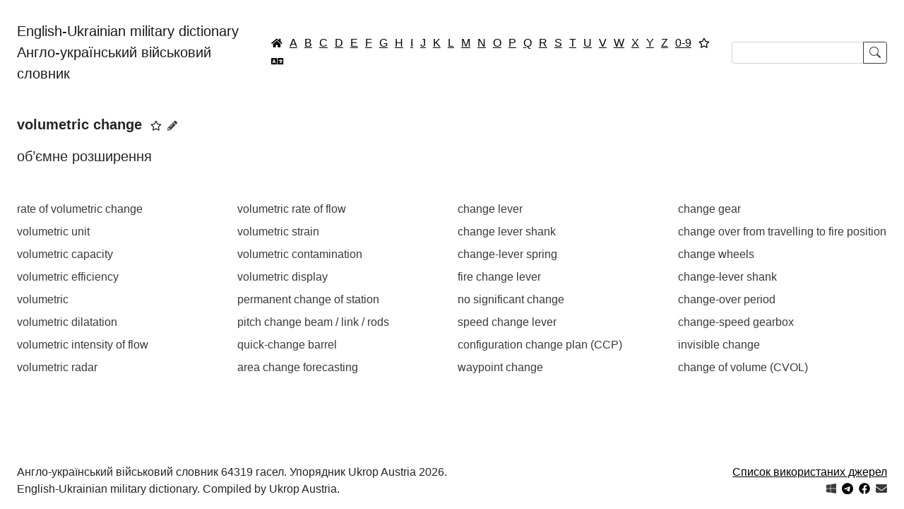

--- FILE ---
content_type: text/html; charset=utf-8
request_url: https://english-military-dictionary.org.ua/volumetric-change
body_size: 40561
content:
<!DOCTYPE html>
<html lang="uk-ua" dir="ltr">
<head>
    <meta charset="utf-8">
	<meta name="viewport" content="width=device-width, initial-scale=1">
	<meta name="theme-color" content="#ffffff">
	<meta name="apple-mobile-web-app-status-bar" content="#ffffff">
	<meta property="og:title" content="volumetric change">
	<meta property="og:description" content="об’ємне розширення">
	<meta property="og:image" content="https://english-military-dictionary.org.ua/images/icons/512.png">
	<meta property="og:type" content="article">
	<meta property="og:url" content="https://english-military-dictionary.org.ua/volumetric-change">
	<meta name="description" content="об’ємне розширення">
	<meta name="generator" content="Joomla! - Open Source Content Management">
	<title>volumetric change ― English-Ukrainian military dictionary | Англо-український військовий словник</title>
	<link href="/images/favicon.png" rel="icon" type="image/png">
	<link href="/images/favicon.ico" rel="alternate icon" type="image/vnd.microsoft.icon">
	<link href="https://english-military-dictionary.org.ua/images/icons/96.png" rel="apple-touch-icon" sizes="96x96">
	<link href="https://english-military-dictionary.org.ua/manifest.json" rel="manifest">

    <link href="/media/system/css/joomla-fontawesome.min.css?3d67b74d4f9303b93c9d8cd00c52a31f" rel="stylesheet" />
	<link href="/media/com_dictionary/css/copy_to_clipboard.css?3d67b74d4f9303b93c9d8cd00c52a31f" rel="stylesheet" />
	<link href="/media/com_dictionary/css/popover.css?3d67b74d4f9303b93c9d8cd00c52a31f" rel="stylesheet" />
	<link href="/templates/dictionary/css/global/colors_standard.min.css?3d67b74d4f9303b93c9d8cd00c52a31f" rel="stylesheet" />
	<link href="/templates/dictionary/css/template.min.css?3d67b74d4f9303b93c9d8cd00c52a31f" rel="stylesheet" />
	<link href="/templates/dictionary/css/vendor/joomla-custom-elements/joomla-alert.min.css?0.2.0" rel="stylesheet" />
	<style>/*div.alphabet-filter > .btn {
    padding: 0.13rem !important;
}*/
a.navbar-brand {
    white-space:normal;
    margin-right: 0;
}
@media (max-width: 828px) {
    form.form-search {
        width: 365px; /*440px*/
    }
}</style>

    <script src="/media/vendor/jquery/js/jquery.min.js?3.7.1"></script>
	<script src="/media/com_dictionary/js/chunk_favorites.js?3d67b74d4f9303b93c9d8cd00c52a31f" defer></script>
	<script src="/media/com_dictionary/js/favorite.js?3d67b74d4f9303b93c9d8cd00c52a31f" defer></script>
	<script type="application/json" class="joomla-script-options new">{"bootstrap.tooltip":{"[data-bs-toggle=\"tooltip\"]":{"animation":true,"container":"body","html":true,"trigger":"hover focus","boundary":"clippingParents","sanitize":true}},"joomla.jtext":{"COM_DICTIONARY_FAVORITES_REMOVE":"\u0412\u0438\u0434\u0430\u043b\u0438\u0442\u0438 \u0437 \u0432\u0438\u0431\u0440\u0430\u043d\u043e\u0433\u043e","COM_DICTIONARY_FAVORITES_ADD":"\u0414\u043e\u0434\u0430\u0442\u0438 \u0434\u043e \u0432\u0438\u0431\u0440\u0430\u043d\u043e\u0433\u043e","ERROR":"\u041f\u043e\u043c\u0438\u043b\u043a\u0430","MESSAGE":"\u041f\u043e\u0432\u0456\u0434\u043e\u043c\u043b\u0435\u043d\u043d\u044f","NOTICE":"\u041f\u043e\u0432\u0456\u0434\u043e\u043c\u043b\u0435\u043d\u043d\u044f","WARNING":"\u041f\u043e\u043f\u0435\u0440\u0435\u0434\u0436\u0435\u043d\u043d\u044f","JCLOSE":"\u0417\u0430\u043a\u0440\u0438\u0442\u0438","JOK":"\u0413\u0430\u0440\u0430\u0437\u0434","JOPEN":"\u0412\u0456\u0434\u0447\u0438\u043d\u0435\u043d\u043e"},"system.paths":{"root":"","rootFull":"https:\/\/english-military-dictionary.org.ua\/","base":"","baseFull":"https:\/\/english-military-dictionary.org.ua\/"},"csrf.token":"6a26f5ca7b4f92c60b02feacac6812ee"}</script>
	<script src="/media/system/js/core.min.js?37ffe4186289eba9c5df81bea44080aff77b9684"></script>
	<script src="/media/vendor/bootstrap/js/bootstrap-es5.min.js?5.3.2" nomodule defer></script>
	<script src="/media/system/js/messages-es5.min.js?c29829fd2432533d05b15b771f86c6637708bd9d" nomodule defer></script>
	<script src="/media/vendor/bootstrap/js/popover.min.js?5.3.2" type="module"></script>
	<script src="/media/vendor/bootstrap/js/alert.min.js?5.3.2" type="module"></script>
	<script src="/media/com_dictionary/js/popover.js?3d67b74d4f9303b93c9d8cd00c52a31f" defer></script>
	<script src="/media/com_dictionary/js/copy_to_clipboard.js?3d67b74d4f9303b93c9d8cd00c52a31f" defer></script>
	<script src="/media/com_dictionary/js/chunk.js?3d67b74d4f9303b93c9d8cd00c52a31f" defer></script>
	<script src="/media/vendor/bootstrap/js/collapse.min.js?5.3.2" type="module"></script>
	<script src="/media/com_dictionary/js/searchform.js?2.0.0" defer></script>
	<script src="/media/system/js/messages.min.js?7f7aa28ac8e8d42145850e8b45b3bc82ff9a6411" type="module"></script>
	<script type="application/ld+json">{"@context":"https://schema.org","@type":"WebSite","name":"English-Ukrainian military dictionary | Англо-український військовий словник","url":"https://english-military-dictionary.org.ua/","potentialAction":{"@type":"SearchAction","target":"https://english-military-dictionary.org.ua/?filter_search={search_string}","query-input":"required name=search_string"}}</script>
	<script type="application/ld+json">{"@context":"https://schema.org","@type":"DefinedTerm","name":"volumetric change","description":"об’ємне розширення","@id":"https://english-military-dictionary.org.ua/volumetric-change","url":"https://english-military-dictionary.org.ua/volumetric-change","inDefinedTermSet":{"@type":"DefinedTermSet","name":"V ― English-Ukrainian military dictionary | Англо-український військовий словник","@id":"https://english-military-dictionary.org.ua/V","url":"https://english-military-dictionary.org.ua/V"}}</script>
	<script type="application/ld+json">{"@context":"https://schema.org","@type":"Article","headline":"volumetric change","description":"об’ємне розширення","@id":"https://english-military-dictionary.org.ua/volumetric-change","url":"https://english-military-dictionary.org.ua/volumetric-change","isAccessibleForFree":true,"isPartOf":{"@type":"DefinedTermSet","name":"V ― English-Ukrainian military dictionary | Англо-український військовий словник","@id":"https://english-military-dictionary.org.ua/V"},"keywords":"volumetric change","author":{"@type":"Organization","name":"English-Ukrainian military dictionary | Англо-український військовий словник","url":"https://english-military-dictionary.org.ua/"},"publisher":{"@type":"Organization","name":"English-Ukrainian military dictionary | Англо-український військовий словник","url":"https://english-military-dictionary.org.ua/","logo":{"@type":"ImageObject","url":"https://english-military-dictionary.org.ua/images/icons/512.png","width":512,"height":512}},"image":{"@type":"ImageObject","url":"https://english-military-dictionary.org.ua/images/icons/512.png","width":512,"height":512}}</script>
	<script>if ('serviceWorker' in navigator) {
	window.addEventListener('load', function () {
		navigator.serviceWorker.register('/service-worker.js')
		.then(function(registration) {
			console.log('Service Worker registered with scope:', registration.scope);
		})
		.catch(function(error) {
			console.error('Service Worker registration failed:', error);
		});
	});
}</script>


    <!-- Google tag (gtag.js) -->
    <script async src="https://www.googletagmanager.com/gtag/js?id=G-LS6RZGHYYN"></script>
    <script>
        window.dataLayer = window.dataLayer || [];

        function gtag() {
            dataLayer.push(arguments);
        }

        gtag('js', new Date());
        gtag('config', 'G-LS6RZGHYYN');
    </script>

</head>
<body class="site com_dictionary  view-article no-layout no-task itemid-101">
<div class="site-grid">
    <div class="grid-child container-component">

        <nav class="navbar navbar-expand-xl navbar-light">
            <div class="container-fluid">
                <a class="navbar-brand mb-0"
                   href="https://english-military-dictionary.org.ua/">English-Ukrainian military dictionary<br>Англо-український військовий словник</a>
				<div class="alphabet-filter"><a href="https://english-military-dictionary.org.ua/" class="btn btn-link p-1 lh-1 text-black" data-bs-toggle="tooltip" title="Головна / Home"><small class="icon-home"></small></a><a href="/A" class="btn btn-link p-1 lh-1 text-black">A</a><a href="/B" class="btn btn-link p-1 lh-1 text-black">B</a><a href="/C" class="btn btn-link p-1 lh-1 text-black">C</a><a href="/D" class="btn btn-link p-1 lh-1 text-black">D</a><a href="/E" class="btn btn-link p-1 lh-1 text-black">E</a><a href="/F" class="btn btn-link p-1 lh-1 text-black">F</a><a href="/G" class="btn btn-link p-1 lh-1 text-black">G</a><a href="/H" class="btn btn-link p-1 lh-1 text-black">H</a><a href="/I" class="btn btn-link p-1 lh-1 text-black">I</a><a href="/J" class="btn btn-link p-1 lh-1 text-black">J</a><a href="/K" class="btn btn-link p-1 lh-1 text-black">K</a><a href="/L" class="btn btn-link p-1 lh-1 text-black">L</a><a href="/M" class="btn btn-link p-1 lh-1 text-black">M</a><a href="/N" class="btn btn-link p-1 lh-1 text-black">N</a><a href="/O" class="btn btn-link p-1 lh-1 text-black">O</a><a href="/P" class="btn btn-link p-1 lh-1 text-black">P</a><a href="/Q" class="btn btn-link p-1 lh-1 text-black">Q</a><a href="/R" class="btn btn-link p-1 lh-1 text-black">R</a><a href="/S" class="btn btn-link p-1 lh-1 text-black">S</a><a href="/T" class="btn btn-link p-1 lh-1 text-black">T</a><a href="/U" class="btn btn-link p-1 lh-1 text-black">U</a><a href="/V" class="btn btn-link p-1 lh-1 text-black">V</a><a href="/W" class="btn btn-link p-1 lh-1 text-black">W</a><a href="/X" class="btn btn-link p-1 lh-1 text-black">X</a><a href="/Y" class="btn btn-link p-1 lh-1 text-black">Y</a><a href="/Z" class="btn btn-link p-1 lh-1 text-black">Z</a><a href="/0-9" class="btn btn-link p-1 lh-1 text-black">0-9</a><a href="/favorites" class="btn btn-link p-1 lh-1 text-black" data-bs-toggle="tooltip" title="Вибране"><small class="far fa-star"></small></a><a href="/translate" class="btn btn-link p-1 lh-1 text-black" data-bs-toggle="tooltip" title="Перекладач"><small class="fas fa-language"></small></a></div>				<form
      class="d-flex form-search"
      role="search"
      id="searchForm"
      action="https://english-military-dictionary.org.ua/search/">

    <div class="input-group">

        <input class="form-control form-control-sm"
               type="text"
               value=""
               aria-label="Search"
               id="searchInput"
               minlength="2"
               maxlength="255"
               required
               pattern="[A-Za-zА-ЯҐЄІЇа-яґєії0-9\s\.\,\/\-\(\)]*"
               title="Допустимі тільки англійська або українська абетки / Only English or Ukrainian alphabets are allowed"
        >

        <button class="btn btn-sm btn-outline-dark lh-1" type="submit">
            <svg xmlns="http://www.w3.org/2000/svg" width="16" height="16" fill="currentColor" class="bi bi-search"
                 viewBox="0 0 16 16">
                <path d="M11.742 10.344a6.5 6.5 0 1 0-1.397 1.398h-.001c.03.04.062.078.098.115l3.85 3.85a1 1 0 0 0 1.415-1.414l-3.85-3.85a1.007 1.007 0 0 0-.115-.1zM12 6.5a5.5 5.5 0 1 1-11 0 5.5 5.5 0 0 1 11 0z"/>
            </svg>
        </button>

    </div>

</form>
            </div>
        </nav>

        <main>
            <div class="container-fluid">
                <div class="mb-3">
                    <div id="system-message-container" aria-live="polite"></div>

                </div>
                    <article>
        <header>
            <h1 class="fs-5 my-3 d-inline"><span class="copy-to-clipboard">volumetric change</span></h1>
			<small data-article-id="35797" class="ms-2 favorite fa-star far" role="button" data-bs-toggle="tooltip" title="Додати до вибраного"></small><a href="/edit/volumetric-change" title="Запропонувати зміну" class="text-dark small mx-2" data-bs-toggle="tooltip"><span class="icon-pencil-2"></span></a>        </header>
        <p class="fs-5 my-3 mb-5"><span class="copy-to-clipboard">об’ємне розширення</span></p>
    </article>

    <div class="row">
		            <div class="col-md-6 col-lg-4 col-xl-3">
				                    <p class="mb-2"><a href="/rate-of-volumetric-change" class="text-decoration-none text-dark text-break" onclick="event.preventDefault();" data-bs-title="&lt;span class=&quot;copy-to-clipboard&quot;&gt;rate of volumetric change&lt;/span&gt;&lt;a href=&quot;/edit/rate-of-volumetric-change&quot; title=&quot;Запропонувати зміну&quot; class=&quot;text-dark small mx-2&quot;&gt;&lt;span class=&quot;icon-pencil-2&quot;&gt;&lt;/span&gt;&lt;/a&gt;&lt;span class=&quot;icon-cancel-circle&quot; data-bs-dismiss=&quot;popover&quot;&gt;&lt;/span&gt;" data-bs-html="true" data-bs-toggle="popover" data-id="41682" data-bs-content="&lt;span class=&quot;copy-to-clipboard&quot;&gt;швидкість об’ємного розширення&lt;/span&gt;">rate of volumetric change</a></p>
					                    <p class="mb-2"><a href="/volumetric-unit" class="text-decoration-none text-dark text-break" onclick="event.preventDefault();" data-bs-title="&lt;span class=&quot;copy-to-clipboard&quot;&gt;volumetric unit&lt;/span&gt;&lt;a href=&quot;/edit/volumetric-unit&quot; title=&quot;Запропонувати зміну&quot; class=&quot;text-dark small mx-2&quot;&gt;&lt;span class=&quot;icon-pencil-2&quot;&gt;&lt;/span&gt;&lt;/a&gt;&lt;span class=&quot;icon-cancel-circle&quot; data-bs-dismiss=&quot;popover&quot;&gt;&lt;/span&gt;" data-bs-html="true" data-bs-toggle="popover" data-id="17612" data-bs-content="&lt;span class=&quot;copy-to-clipboard&quot;&gt; одиниця об’єму&lt;/span&gt;">volumetric unit</a></p>
					                    <p class="mb-2"><a href="/volumetric-capacity" class="text-decoration-none text-dark text-break" onclick="event.preventDefault();" data-bs-title="&lt;span class=&quot;copy-to-clipboard&quot;&gt;volumetric capacity&lt;/span&gt;&lt;a href=&quot;/edit/volumetric-capacity&quot; title=&quot;Запропонувати зміну&quot; class=&quot;text-dark small mx-2&quot;&gt;&lt;span class=&quot;icon-pencil-2&quot;&gt;&lt;/span&gt;&lt;/a&gt;&lt;span class=&quot;icon-cancel-circle&quot; data-bs-dismiss=&quot;popover&quot;&gt;&lt;/span&gt;" data-bs-html="true" data-bs-toggle="popover" data-id="34268" data-bs-content="&lt;span class=&quot;copy-to-clipboard&quot;&gt;об’єм; ємкість; місткість, ємність&lt;/span&gt;">volumetric capacity</a></p>
					                    <p class="mb-2"><a href="/volumetric-efficiency" class="text-decoration-none text-dark text-break" onclick="event.preventDefault();" data-bs-title="&lt;span class=&quot;copy-to-clipboard&quot;&gt;volumetric efficiency&lt;/span&gt;&lt;a href=&quot;/edit/volumetric-efficiency&quot; title=&quot;Запропонувати зміну&quot; class=&quot;text-dark small mx-2&quot;&gt;&lt;span class=&quot;icon-pencil-2&quot;&gt;&lt;/span&gt;&lt;/a&gt;&lt;span class=&quot;icon-cancel-circle&quot; data-bs-dismiss=&quot;popover&quot;&gt;&lt;/span&gt;" data-bs-html="true" data-bs-toggle="popover" data-id="34269" data-bs-content="&lt;span class=&quot;copy-to-clipboard&quot;&gt;об’ємний коефіцієнт корисної дії&lt;/span&gt;">volumetric efficiency</a></p>
					                    <p class="mb-2"><a href="/volumetric" class="text-decoration-none text-dark text-break" onclick="event.preventDefault();" data-bs-title="&lt;span class=&quot;copy-to-clipboard&quot;&gt;volumetric&lt;/span&gt;&lt;a href=&quot;/edit/volumetric&quot; title=&quot;Запропонувати зміну&quot; class=&quot;text-dark small mx-2&quot;&gt;&lt;span class=&quot;icon-pencil-2&quot;&gt;&lt;/span&gt;&lt;/a&gt;&lt;span class=&quot;icon-cancel-circle&quot; data-bs-dismiss=&quot;popover&quot;&gt;&lt;/span&gt;" data-bs-html="true" data-bs-toggle="popover" data-id="35796" data-bs-content="&lt;span class=&quot;copy-to-clipboard&quot;&gt;об’ємний&lt;/span&gt;">volumetric</a></p>
					                    <p class="mb-2"><a href="/volumetric-dilatation" class="text-decoration-none text-dark text-break" onclick="event.preventDefault();" data-bs-title="&lt;span class=&quot;copy-to-clipboard&quot;&gt;volumetric dilatation&lt;/span&gt;&lt;a href=&quot;/edit/volumetric-dilatation&quot; title=&quot;Запропонувати зміну&quot; class=&quot;text-dark small mx-2&quot;&gt;&lt;span class=&quot;icon-pencil-2&quot;&gt;&lt;/span&gt;&lt;/a&gt;&lt;span class=&quot;icon-cancel-circle&quot; data-bs-dismiss=&quot;popover&quot;&gt;&lt;/span&gt;" data-bs-html="true" data-bs-toggle="popover" data-id="35798" data-bs-content="&lt;span class=&quot;copy-to-clipboard&quot;&gt;об’ємне розширення&lt;/span&gt;">volumetric dilatation</a></p>
					                    <p class="mb-2"><a href="/volumetric-intensity-of-flow" class="text-decoration-none text-dark text-break" onclick="event.preventDefault();" data-bs-title="&lt;span class=&quot;copy-to-clipboard&quot;&gt;volumetric intensity of flow&lt;/span&gt;&lt;a href=&quot;/edit/volumetric-intensity-of-flow&quot; title=&quot;Запропонувати зміну&quot; class=&quot;text-dark small mx-2&quot;&gt;&lt;span class=&quot;icon-pencil-2&quot;&gt;&lt;/span&gt;&lt;/a&gt;&lt;span class=&quot;icon-cancel-circle&quot; data-bs-dismiss=&quot;popover&quot;&gt;&lt;/span&gt;" data-bs-html="true" data-bs-toggle="popover" data-id="35799" data-bs-content="&lt;span class=&quot;copy-to-clipboard&quot;&gt;об’ємні витрати&lt;/span&gt;">volumetric intensity of flow</a></p>
					                    <p class="mb-2"><a href="/volumetric-radar" class="text-decoration-none text-dark text-break" onclick="event.preventDefault();" data-bs-title="&lt;span class=&quot;copy-to-clipboard&quot;&gt;volumetric radar&lt;/span&gt;&lt;a href=&quot;/edit/volumetric-radar&quot; title=&quot;Запропонувати зміну&quot; class=&quot;text-dark small mx-2&quot;&gt;&lt;span class=&quot;icon-pencil-2&quot;&gt;&lt;/span&gt;&lt;/a&gt;&lt;span class=&quot;icon-cancel-circle&quot; data-bs-dismiss=&quot;popover&quot;&gt;&lt;/span&gt;" data-bs-html="true" data-bs-toggle="popover" data-id="35800" data-bs-content="&lt;span class=&quot;copy-to-clipboard&quot;&gt;трикоординатна радіолокація; трикоординатна РЛС &lt;em&gt;(див. 3-D radar; 3D radar)&lt;/em&gt;&lt;/span&gt;">volumetric radar</a></p>
					            </div>
			            <div class="col-md-6 col-lg-4 col-xl-3">
				                    <p class="mb-2"><a href="/volumetric-rate-of-flow" class="text-decoration-none text-dark text-break" onclick="event.preventDefault();" data-bs-title="&lt;span class=&quot;copy-to-clipboard&quot;&gt;volumetric rate of flow&lt;/span&gt;&lt;a href=&quot;/edit/volumetric-rate-of-flow&quot; title=&quot;Запропонувати зміну&quot; class=&quot;text-dark small mx-2&quot;&gt;&lt;span class=&quot;icon-pencil-2&quot;&gt;&lt;/span&gt;&lt;/a&gt;&lt;span class=&quot;icon-cancel-circle&quot; data-bs-dismiss=&quot;popover&quot;&gt;&lt;/span&gt;" data-bs-html="true" data-bs-toggle="popover" data-id="35801" data-bs-content="&lt;span class=&quot;copy-to-clipboard&quot;&gt;об’ємна витрата&lt;/span&gt;">volumetric rate of flow</a></p>
					                    <p class="mb-2"><a href="/volumetric-strain" class="text-decoration-none text-dark text-break" onclick="event.preventDefault();" data-bs-title="&lt;span class=&quot;copy-to-clipboard&quot;&gt;volumetric strain&lt;/span&gt;&lt;a href=&quot;/edit/volumetric-strain&quot; title=&quot;Запропонувати зміну&quot; class=&quot;text-dark small mx-2&quot;&gt;&lt;span class=&quot;icon-pencil-2&quot;&gt;&lt;/span&gt;&lt;/a&gt;&lt;span class=&quot;icon-cancel-circle&quot; data-bs-dismiss=&quot;popover&quot;&gt;&lt;/span&gt;" data-bs-html="true" data-bs-toggle="popover" data-id="35802" data-bs-content="&lt;span class=&quot;copy-to-clipboard&quot;&gt;об&#039;ємна деформація&lt;/span&gt;">volumetric strain</a></p>
					                    <p class="mb-2"><a href="/volumetric-contamination" class="text-decoration-none text-dark text-break" onclick="event.preventDefault();" data-bs-title="&lt;span class=&quot;copy-to-clipboard&quot;&gt;volumetric contamination&lt;/span&gt;&lt;a href=&quot;/edit/volumetric-contamination&quot; title=&quot;Запропонувати зміну&quot; class=&quot;text-dark small mx-2&quot;&gt;&lt;span class=&quot;icon-pencil-2&quot;&gt;&lt;/span&gt;&lt;/a&gt;&lt;span class=&quot;icon-cancel-circle&quot; data-bs-dismiss=&quot;popover&quot;&gt;&lt;/span&gt;" data-bs-html="true" data-bs-toggle="popover" data-id="47559" data-bs-content="&lt;span class=&quot;copy-to-clipboard&quot;&gt;&lt;em&gt;(рлк.)&lt;/em&gt; об&#039;ємне забруднення&lt;/span&gt;">volumetric contamination</a></p>
					                    <p class="mb-2"><a href="/volumetric-display" class="text-decoration-none text-dark text-break" onclick="event.preventDefault();" data-bs-title="&lt;span class=&quot;copy-to-clipboard&quot;&gt;volumetric display&lt;/span&gt;&lt;a href=&quot;/edit/volumetric-display&quot; title=&quot;Запропонувати зміну&quot; class=&quot;text-dark small mx-2&quot;&gt;&lt;span class=&quot;icon-pencil-2&quot;&gt;&lt;/span&gt;&lt;/a&gt;&lt;span class=&quot;icon-cancel-circle&quot; data-bs-dismiss=&quot;popover&quot;&gt;&lt;/span&gt;" data-bs-html="true" data-bs-toggle="popover" data-id="48904" data-bs-content="&lt;span class=&quot;copy-to-clipboard&quot;&gt;трикоординатна &lt;em&gt;(об&#039;ємна)&lt;/em&gt; індикація&lt;/span&gt;">volumetric display</a></p>
					                    <p class="mb-2"><a href="/permanent-change-of-station" class="text-decoration-none text-dark text-break" onclick="event.preventDefault();" data-bs-title="&lt;span class=&quot;copy-to-clipboard&quot;&gt;permanent change of station&lt;/span&gt;&lt;a href=&quot;/edit/permanent-change-of-station&quot; title=&quot;Запропонувати зміну&quot; class=&quot;text-dark small mx-2&quot;&gt;&lt;span class=&quot;icon-pencil-2&quot;&gt;&lt;/span&gt;&lt;/a&gt;&lt;span class=&quot;icon-cancel-circle&quot; data-bs-dismiss=&quot;popover&quot;&gt;&lt;/span&gt;" data-bs-html="true" data-bs-toggle="popover" data-id="12331" data-bs-content="&lt;span class=&quot;copy-to-clipboard&quot;&gt; зміна місця служби, переведення на нове &lt;em&gt;(постійне)&lt;/em&gt; місце служби&lt;/span&gt;">permanent change of station</a></p>
					                    <p class="mb-2"><a href="/pitch-change-beam-link-rods" class="text-decoration-none text-dark text-break" onclick="event.preventDefault();" data-bs-title="&lt;span class=&quot;copy-to-clipboard&quot;&gt;pitch change beam / link / rods&lt;/span&gt;&lt;a href=&quot;/edit/pitch-change-beam-link-rods&quot; title=&quot;Запропонувати зміну&quot; class=&quot;text-dark small mx-2&quot;&gt;&lt;span class=&quot;icon-pencil-2&quot;&gt;&lt;/span&gt;&lt;/a&gt;&lt;span class=&quot;icon-cancel-circle&quot; data-bs-dismiss=&quot;popover&quot;&gt;&lt;/span&gt;" data-bs-html="true" data-bs-toggle="popover" data-id="12552" data-bs-content="&lt;span class=&quot;copy-to-clipboard&quot;&gt; штанга / шарнір / тяги управління кроком &lt;em&gt;(&lt;/em&gt;&lt;em&gt;носійного&lt;/em&gt;&lt;em&gt;)&lt;/em&gt; гвинта&lt;/span&gt;">pitch change beam / link / rods</a></p>
					                    <p class="mb-2"><a href="/quick-change-barrel" class="text-decoration-none text-dark text-break" onclick="event.preventDefault();" data-bs-title="&lt;span class=&quot;copy-to-clipboard&quot;&gt;quick-change barrel&lt;/span&gt;&lt;a href=&quot;/edit/quick-change-barrel&quot; title=&quot;Запропонувати зміну&quot; class=&quot;text-dark small mx-2&quot;&gt;&lt;span class=&quot;icon-pencil-2&quot;&gt;&lt;/span&gt;&lt;/a&gt;&lt;span class=&quot;icon-cancel-circle&quot; data-bs-dismiss=&quot;popover&quot;&gt;&lt;/span&gt;" data-bs-html="true" data-bs-toggle="popover" data-id="13271" data-bs-content="&lt;span class=&quot;copy-to-clipboard&quot;&gt; швидко змінюваний ствол&lt;/span&gt;">quick-change barrel</a></p>
					                    <p class="mb-2"><a href="/area-change-forecasting" class="text-decoration-none text-dark text-break" onclick="event.preventDefault();" data-bs-title="&lt;span class=&quot;copy-to-clipboard&quot;&gt;area change forecasting&lt;/span&gt;&lt;a href=&quot;/edit/area-change-forecasting&quot; title=&quot;Запропонувати зміну&quot; class=&quot;text-dark small mx-2&quot;&gt;&lt;span class=&quot;icon-pencil-2&quot;&gt;&lt;/span&gt;&lt;/a&gt;&lt;span class=&quot;icon-cancel-circle&quot; data-bs-dismiss=&quot;popover&quot;&gt;&lt;/span&gt;" data-bs-html="true" data-bs-toggle="popover" data-id="18545" data-bs-content="&lt;span class=&quot;copy-to-clipboard&quot;&gt; прогнозування змін місцевості&lt;/span&gt;">area change forecasting</a></p>
					            </div>
			            <div class="col-md-6 col-lg-4 col-xl-3">
				                    <p class="mb-2"><a href="/change-lever" class="text-decoration-none text-dark text-break" onclick="event.preventDefault();" data-bs-title="&lt;span class=&quot;copy-to-clipboard&quot;&gt;change lever&lt;/span&gt;&lt;a href=&quot;/edit/change-lever&quot; title=&quot;Запропонувати зміну&quot; class=&quot;text-dark small mx-2&quot;&gt;&lt;span class=&quot;icon-pencil-2&quot;&gt;&lt;/span&gt;&lt;/a&gt;&lt;span class=&quot;icon-cancel-circle&quot; data-bs-dismiss=&quot;popover&quot;&gt;&lt;/span&gt;" data-bs-html="true" data-bs-toggle="popover" data-id="20342" data-bs-content="&lt;span class=&quot;copy-to-clipboard&quot;&gt;перемикач &lt;em&gt;(в автоматичній зброї - важіль для переведення спускового механізму з одиночного на автоматичний вогонь і в зворотньому порядку&lt;/em&gt;); важіль перемикання&lt;/span&gt;">change lever</a></p>
					                    <p class="mb-2"><a href="/change-lever-shank" class="text-decoration-none text-dark text-break" onclick="event.preventDefault();" data-bs-title="&lt;span class=&quot;copy-to-clipboard&quot;&gt;change lever shank&lt;/span&gt;&lt;a href=&quot;/edit/change-lever-shank&quot; title=&quot;Запропонувати зміну&quot; class=&quot;text-dark small mx-2&quot;&gt;&lt;span class=&quot;icon-pencil-2&quot;&gt;&lt;/span&gt;&lt;/a&gt;&lt;span class=&quot;icon-cancel-circle&quot; data-bs-dismiss=&quot;popover&quot;&gt;&lt;/span&gt;" data-bs-html="true" data-bs-toggle="popover" data-id="20343" data-bs-content="&lt;span class=&quot;copy-to-clipboard&quot;&gt;зуб перемикача / зуб важеля перемикача&lt;/span&gt;">change lever shank</a></p>
					                    <p class="mb-2"><a href="/change-lever-spring" class="text-decoration-none text-dark text-break" onclick="event.preventDefault();" data-bs-title="&lt;span class=&quot;copy-to-clipboard&quot;&gt;change-lever spring&lt;/span&gt;&lt;a href=&quot;/edit/change-lever-spring&quot; title=&quot;Запропонувати зміну&quot; class=&quot;text-dark small mx-2&quot;&gt;&lt;span class=&quot;icon-pencil-2&quot;&gt;&lt;/span&gt;&lt;/a&gt;&lt;span class=&quot;icon-cancel-circle&quot; data-bs-dismiss=&quot;popover&quot;&gt;&lt;/span&gt;" data-bs-html="true" data-bs-toggle="popover" data-id="20344" data-bs-content="&lt;span class=&quot;copy-to-clipboard&quot;&gt;пружина перемикача&lt;/span&gt;">change-lever spring</a></p>
					                    <p class="mb-2"><a href="/fire-change-lever" class="text-decoration-none text-dark text-break" onclick="event.preventDefault();" data-bs-title="&lt;span class=&quot;copy-to-clipboard&quot;&gt;fire change lever&lt;/span&gt;&lt;a href=&quot;/edit/fire-change-lever&quot; title=&quot;Запропонувати зміну&quot; class=&quot;text-dark small mx-2&quot;&gt;&lt;span class=&quot;icon-pencil-2&quot;&gt;&lt;/span&gt;&lt;/a&gt;&lt;span class=&quot;icon-cancel-circle&quot; data-bs-dismiss=&quot;popover&quot;&gt;&lt;/span&gt;" data-bs-html="true" data-bs-toggle="popover" data-id="20491" data-bs-content="&lt;span class=&quot;copy-to-clipboard&quot;&gt;перемикач &lt;em&gt;(виду вогню)&lt;/em&gt;&lt;/span&gt;">fire change lever</a></p>
					                    <p class="mb-2"><a href="/no-significant-change" class="text-decoration-none text-dark text-break" onclick="event.preventDefault();" data-bs-title="&lt;span class=&quot;copy-to-clipboard&quot;&gt;no significant change&lt;/span&gt;&lt;a href=&quot;/edit/no-significant-change&quot; title=&quot;Запропонувати зміну&quot; class=&quot;text-dark small mx-2&quot;&gt;&lt;span class=&quot;icon-pencil-2&quot;&gt;&lt;/span&gt;&lt;/a&gt;&lt;span class=&quot;icon-cancel-circle&quot; data-bs-dismiss=&quot;popover&quot;&gt;&lt;/span&gt;" data-bs-html="true" data-bs-toggle="popover" data-id="20733" data-bs-content="&lt;span class=&quot;copy-to-clipboard&quot;&gt;без істотних змін &lt;em&gt;(див. trend-type landing forecasts)&lt;/em&gt;&lt;/span&gt;">no significant change</a></p>
					                    <p class="mb-2"><a href="/speed-change-lever" class="text-decoration-none text-dark text-break" onclick="event.preventDefault();" data-bs-title="&lt;span class=&quot;copy-to-clipboard&quot;&gt;speed change lever&lt;/span&gt;&lt;a href=&quot;/edit/speed-change-lever&quot; title=&quot;Запропонувати зміну&quot; class=&quot;text-dark small mx-2&quot;&gt;&lt;span class=&quot;icon-pencil-2&quot;&gt;&lt;/span&gt;&lt;/a&gt;&lt;span class=&quot;icon-cancel-circle&quot; data-bs-dismiss=&quot;popover&quot;&gt;&lt;/span&gt;" data-bs-html="true" data-bs-toggle="popover" data-id="20913" data-bs-content="&lt;span class=&quot;copy-to-clipboard&quot;&gt;важіль керування коробкою передач&lt;/span&gt;">speed change lever</a></p>
					                    <p class="mb-2"><a href="/configuration-change-plan-ccp" class="text-decoration-none text-dark text-break" onclick="event.preventDefault();" data-bs-title="&lt;span class=&quot;copy-to-clipboard&quot;&gt;configuration change plan (CCP)&lt;/span&gt;&lt;a href=&quot;/edit/configuration-change-plan-ccp&quot; title=&quot;Запропонувати зміну&quot; class=&quot;text-dark small mx-2&quot;&gt;&lt;span class=&quot;icon-pencil-2&quot;&gt;&lt;/span&gt;&lt;/a&gt;&lt;span class=&quot;icon-cancel-circle&quot; data-bs-dismiss=&quot;popover&quot;&gt;&lt;/span&gt;" data-bs-html="true" data-bs-toggle="popover" data-id="21426" data-bs-content="&lt;span class=&quot;copy-to-clipboard&quot;&gt;воєн. план зміни компонування &lt;em&gt;(системи)&lt;/em&gt;&lt;/span&gt;">configuration change plan (CCP)</a></p>
					                    <p class="mb-2"><a href="/waypoint-change" class="text-decoration-none text-dark text-break" onclick="event.preventDefault();" data-bs-title="&lt;span class=&quot;copy-to-clipboard&quot;&gt;waypoint change&lt;/span&gt;&lt;a href=&quot;/edit/waypoint-change&quot; title=&quot;Запропонувати зміну&quot; class=&quot;text-dark small mx-2&quot;&gt;&lt;span class=&quot;icon-pencil-2&quot;&gt;&lt;/span&gt;&lt;/a&gt;&lt;span class=&quot;icon-cancel-circle&quot; data-bs-dismiss=&quot;popover&quot;&gt;&lt;/span&gt;" data-bs-html="true" data-bs-toggle="popover" data-id="22694" data-bs-content="&lt;span class=&quot;copy-to-clipboard&quot;&gt;зміна &lt;em&gt;(координат)&lt;/em&gt; поворотного пункту маршруту&lt;/span&gt;">waypoint change</a></p>
					            </div>
			            <div class="col-md-6 col-lg-4 col-xl-3">
				                    <p class="mb-2"><a href="/change-gear" class="text-decoration-none text-dark text-break" onclick="event.preventDefault();" data-bs-title="&lt;span class=&quot;copy-to-clipboard&quot;&gt;change gear&lt;/span&gt;&lt;a href=&quot;/edit/change-gear&quot; title=&quot;Запропонувати зміну&quot; class=&quot;text-dark small mx-2&quot;&gt;&lt;span class=&quot;icon-pencil-2&quot;&gt;&lt;/span&gt;&lt;/a&gt;&lt;span class=&quot;icon-cancel-circle&quot; data-bs-dismiss=&quot;popover&quot;&gt;&lt;/span&gt;" data-bs-html="true" data-bs-toggle="popover" data-id="25775" data-bs-content="&lt;span class=&quot;copy-to-clipboard&quot;&gt;змінювати передачу&lt;/span&gt;">change gear</a></p>
					                    <p class="mb-2"><a href="/change-over-from-travelling-to-fire-position" class="text-decoration-none text-dark text-break" onclick="event.preventDefault();" data-bs-title="&lt;span class=&quot;copy-to-clipboard&quot;&gt;change over from travelling to fire position&lt;/span&gt;&lt;a href=&quot;/edit/change-over-from-travelling-to-fire-position&quot; title=&quot;Запропонувати зміну&quot; class=&quot;text-dark small mx-2&quot;&gt;&lt;span class=&quot;icon-pencil-2&quot;&gt;&lt;/span&gt;&lt;/a&gt;&lt;span class=&quot;icon-cancel-circle&quot; data-bs-dismiss=&quot;popover&quot;&gt;&lt;/span&gt;" data-bs-html="true" data-bs-toggle="popover" data-id="25777" data-bs-content="&lt;span class=&quot;copy-to-clipboard&quot;&gt;переводити з похідного положення в бойове&lt;/span&gt;">change over from travelling to fire position</a></p>
					                    <p class="mb-2"><a href="/change-wheels" class="text-decoration-none text-dark text-break" onclick="event.preventDefault();" data-bs-title="&lt;span class=&quot;copy-to-clipboard&quot;&gt;change wheels&lt;/span&gt;&lt;a href=&quot;/edit/change-wheels&quot; title=&quot;Запропонувати зміну&quot; class=&quot;text-dark small mx-2&quot;&gt;&lt;span class=&quot;icon-pencil-2&quot;&gt;&lt;/span&gt;&lt;/a&gt;&lt;span class=&quot;icon-cancel-circle&quot; data-bs-dismiss=&quot;popover&quot;&gt;&lt;/span&gt;" data-bs-html="true" data-bs-toggle="popover" data-id="25778" data-bs-content="&lt;span class=&quot;copy-to-clipboard&quot;&gt;змінні зубчасті колеса&lt;/span&gt;">change wheels</a></p>
					                    <p class="mb-2"><a href="/change-lever-shank-2" class="text-decoration-none text-dark text-break" onclick="event.preventDefault();" data-bs-title="&lt;span class=&quot;copy-to-clipboard&quot;&gt;change-lever shank&lt;/span&gt;&lt;a href=&quot;/edit/change-lever-shank-2&quot; title=&quot;Запропонувати зміну&quot; class=&quot;text-dark small mx-2&quot;&gt;&lt;span class=&quot;icon-pencil-2&quot;&gt;&lt;/span&gt;&lt;/a&gt;&lt;span class=&quot;icon-cancel-circle&quot; data-bs-dismiss=&quot;popover&quot;&gt;&lt;/span&gt;" data-bs-html="true" data-bs-toggle="popover" data-id="25779" data-bs-content="&lt;span class=&quot;copy-to-clipboard&quot;&gt;зуб важеля перемикача&lt;/span&gt;">change-lever shank</a></p>
					                    <p class="mb-2"><a href="/change-over-period" class="text-decoration-none text-dark text-break" onclick="event.preventDefault();" data-bs-title="&lt;span class=&quot;copy-to-clipboard&quot;&gt;change-over period&lt;/span&gt;&lt;a href=&quot;/edit/change-over-period&quot; title=&quot;Запропонувати зміну&quot; class=&quot;text-dark small mx-2&quot;&gt;&lt;span class=&quot;icon-pencil-2&quot;&gt;&lt;/span&gt;&lt;/a&gt;&lt;span class=&quot;icon-cancel-circle&quot; data-bs-dismiss=&quot;popover&quot;&gt;&lt;/span&gt;" data-bs-html="true" data-bs-toggle="popover" data-id="25781" data-bs-content="&lt;span class=&quot;copy-to-clipboard&quot;&gt;термін переходу з одного виду експлуатації на інший&lt;/span&gt;">change-over period</a></p>
					                    <p class="mb-2"><a href="/change-speed-gearbox" class="text-decoration-none text-dark text-break" onclick="event.preventDefault();" data-bs-title="&lt;span class=&quot;copy-to-clipboard&quot;&gt;change-speed gearbox&lt;/span&gt;&lt;a href=&quot;/edit/change-speed-gearbox&quot; title=&quot;Запропонувати зміну&quot; class=&quot;text-dark small mx-2&quot;&gt;&lt;span class=&quot;icon-pencil-2&quot;&gt;&lt;/span&gt;&lt;/a&gt;&lt;span class=&quot;icon-cancel-circle&quot; data-bs-dismiss=&quot;popover&quot;&gt;&lt;/span&gt;" data-bs-html="true" data-bs-toggle="popover" data-id="25782" data-bs-content="&lt;span class=&quot;copy-to-clipboard&quot;&gt;коробка передач&lt;/span&gt;">change-speed gearbox</a></p>
					                    <p class="mb-2"><a href="/invisible-change" class="text-decoration-none text-dark text-break" onclick="event.preventDefault();" data-bs-title="&lt;span class=&quot;copy-to-clipboard&quot;&gt;invisible change&lt;/span&gt;&lt;a href=&quot;/edit/invisible-change&quot; title=&quot;Запропонувати зміну&quot; class=&quot;text-dark small mx-2&quot;&gt;&lt;span class=&quot;icon-pencil-2&quot;&gt;&lt;/span&gt;&lt;/a&gt;&lt;span class=&quot;icon-cancel-circle&quot; data-bs-dismiss=&quot;popover&quot;&gt;&lt;/span&gt;" data-bs-html="true" data-bs-toggle="popover" data-id="30062" data-bs-content="&lt;span class=&quot;copy-to-clipboard&quot;&gt;перемикання передач важелем із кульовою опорою&lt;/span&gt;">invisible change</a></p>
					                    <p class="mb-2"><a href="/change-of-volume-cvol" class="text-decoration-none text-dark text-break" onclick="event.preventDefault();" data-bs-title="&lt;span class=&quot;copy-to-clipboard&quot;&gt;change of volume (CVOL)&lt;/span&gt;&lt;a href=&quot;/edit/change-of-volume-cvol&quot; title=&quot;Запропонувати зміну&quot; class=&quot;text-dark small mx-2&quot;&gt;&lt;span class=&quot;icon-pencil-2&quot;&gt;&lt;/span&gt;&lt;/a&gt;&lt;span class=&quot;icon-cancel-circle&quot; data-bs-dismiss=&quot;popover&quot;&gt;&lt;/span&gt;" data-bs-html="true" data-bs-toggle="popover" data-id="34716" data-bs-content="&lt;span class=&quot;copy-to-clipboard&quot;&gt;зміна в об’ємі; &lt;em&gt;(ав.)&lt;/em&gt; зміна гучності&lt;/span&gt;">change of volume (CVOL)</a></p>
					            </div>
			    </div>
	
            </div>
        </main>

    </div>
</div>

<footer class="position-sticky">
    <div class="site-grid">
        <div class="container container-component my-3">
            <div class="row">

                <div class="col-md-7">
					Англо-український військовий словник 64319 гасел. Упорядник Ukrop Austria 2026. <br />English-Ukrainian military dictionary. Compiled by Ukrop Austria.                </div>

                <div class="col-md-5 text-md-end">
					<a href="/references" class="text-black">Список використаних джерел</a>                    <br/>
	                <a href="https://apps.microsoft.com/detail/9P1LQ4K8G0D9?ocid=pdpshare" class="ms-1 text-decoration-none text-dark" title="Get it from Microsoft Store" data-bs-toggle="tooltip" data-bs-placement="top" target="_blank"><i class="fab fa-windows"></i></a>	                					<a href="https://t.me/+gIc8LUaxpWM0NDBk" target="_blank" class="ms-1"><img class="telegram" width="16" height="16" style="margin-top: -4px" src="/images/telegram.svg" alt="Telegram"></a>					<a href="https://www.facebook.com/groups/uamiltrans" target="_blank" class="ms-1"><img class="facebook" width="16" height="16" style="margin-top: -4px" src="/images/facebook.svg" alt="Facebook"></a>					<a href="/contact-us" class="ms-1 text-decoration-none text-dark" title="Зв'язатись з нами" data-bs-toggle="tooltip" data-bs-placement="top"><span class="icon-mail"></span></a>                </div>

            </div>
        </div>

    </div>
</footer>

</body>
</html>
